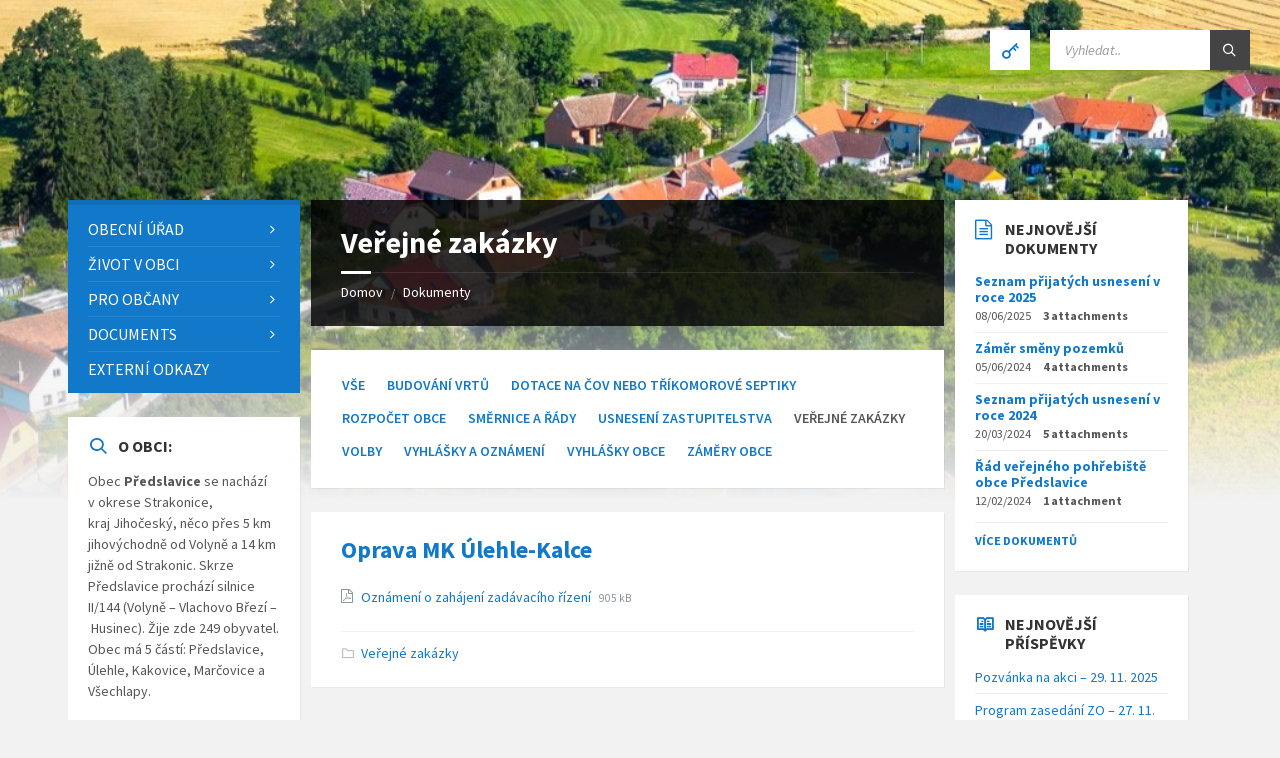

--- FILE ---
content_type: text/html; charset=UTF-8
request_url: http://www.predslavice.cz/document-category/verejne-zakazky/
body_size: 14306
content:
<!DOCTYPE html>
<html lang="cs">
<head>
    <meta http-equiv="Content-Type" content="text/html; charset=UTF-8">
    <meta name="viewport" content="width=device-width, initial-scale=1.0">
    <link rel="pingback" href="http://www.predslavice.cz/xmlrpc.php">
    <title>Veřejné zakázky &#8211; Obec Předslavice</title>
<meta name='robots' content='max-image-preview:large' />
<link rel='dns-prefetch' href='//fonts.googleapis.com' />
<link rel="alternate" type="application/rss+xml" title="Obec Předslavice &raquo; RSS zdroj" href="http://www.predslavice.cz/feed/" />
<link rel="alternate" type="application/rss+xml" title="Obec Předslavice &raquo; RSS komentářů" href="http://www.predslavice.cz/comments/feed/" />
<link rel="alternate" type="application/rss+xml" title="Obec Předslavice &raquo; Veřejné zakázky Document Category RSS" href="http://www.predslavice.cz/document-category/verejne-zakazky/feed/" />
<script type="text/javascript">
/* <![CDATA[ */
window._wpemojiSettings = {"baseUrl":"https:\/\/s.w.org\/images\/core\/emoji\/14.0.0\/72x72\/","ext":".png","svgUrl":"https:\/\/s.w.org\/images\/core\/emoji\/14.0.0\/svg\/","svgExt":".svg","source":{"concatemoji":"http:\/\/www.predslavice.cz\/wp-includes\/js\/wp-emoji-release.min.js?ver=6.4.7"}};
/*! This file is auto-generated */
!function(i,n){var o,s,e;function c(e){try{var t={supportTests:e,timestamp:(new Date).valueOf()};sessionStorage.setItem(o,JSON.stringify(t))}catch(e){}}function p(e,t,n){e.clearRect(0,0,e.canvas.width,e.canvas.height),e.fillText(t,0,0);var t=new Uint32Array(e.getImageData(0,0,e.canvas.width,e.canvas.height).data),r=(e.clearRect(0,0,e.canvas.width,e.canvas.height),e.fillText(n,0,0),new Uint32Array(e.getImageData(0,0,e.canvas.width,e.canvas.height).data));return t.every(function(e,t){return e===r[t]})}function u(e,t,n){switch(t){case"flag":return n(e,"\ud83c\udff3\ufe0f\u200d\u26a7\ufe0f","\ud83c\udff3\ufe0f\u200b\u26a7\ufe0f")?!1:!n(e,"\ud83c\uddfa\ud83c\uddf3","\ud83c\uddfa\u200b\ud83c\uddf3")&&!n(e,"\ud83c\udff4\udb40\udc67\udb40\udc62\udb40\udc65\udb40\udc6e\udb40\udc67\udb40\udc7f","\ud83c\udff4\u200b\udb40\udc67\u200b\udb40\udc62\u200b\udb40\udc65\u200b\udb40\udc6e\u200b\udb40\udc67\u200b\udb40\udc7f");case"emoji":return!n(e,"\ud83e\udef1\ud83c\udffb\u200d\ud83e\udef2\ud83c\udfff","\ud83e\udef1\ud83c\udffb\u200b\ud83e\udef2\ud83c\udfff")}return!1}function f(e,t,n){var r="undefined"!=typeof WorkerGlobalScope&&self instanceof WorkerGlobalScope?new OffscreenCanvas(300,150):i.createElement("canvas"),a=r.getContext("2d",{willReadFrequently:!0}),o=(a.textBaseline="top",a.font="600 32px Arial",{});return e.forEach(function(e){o[e]=t(a,e,n)}),o}function t(e){var t=i.createElement("script");t.src=e,t.defer=!0,i.head.appendChild(t)}"undefined"!=typeof Promise&&(o="wpEmojiSettingsSupports",s=["flag","emoji"],n.supports={everything:!0,everythingExceptFlag:!0},e=new Promise(function(e){i.addEventListener("DOMContentLoaded",e,{once:!0})}),new Promise(function(t){var n=function(){try{var e=JSON.parse(sessionStorage.getItem(o));if("object"==typeof e&&"number"==typeof e.timestamp&&(new Date).valueOf()<e.timestamp+604800&&"object"==typeof e.supportTests)return e.supportTests}catch(e){}return null}();if(!n){if("undefined"!=typeof Worker&&"undefined"!=typeof OffscreenCanvas&&"undefined"!=typeof URL&&URL.createObjectURL&&"undefined"!=typeof Blob)try{var e="postMessage("+f.toString()+"("+[JSON.stringify(s),u.toString(),p.toString()].join(",")+"));",r=new Blob([e],{type:"text/javascript"}),a=new Worker(URL.createObjectURL(r),{name:"wpTestEmojiSupports"});return void(a.onmessage=function(e){c(n=e.data),a.terminate(),t(n)})}catch(e){}c(n=f(s,u,p))}t(n)}).then(function(e){for(var t in e)n.supports[t]=e[t],n.supports.everything=n.supports.everything&&n.supports[t],"flag"!==t&&(n.supports.everythingExceptFlag=n.supports.everythingExceptFlag&&n.supports[t]);n.supports.everythingExceptFlag=n.supports.everythingExceptFlag&&!n.supports.flag,n.DOMReady=!1,n.readyCallback=function(){n.DOMReady=!0}}).then(function(){return e}).then(function(){var e;n.supports.everything||(n.readyCallback(),(e=n.source||{}).concatemoji?t(e.concatemoji):e.wpemoji&&e.twemoji&&(t(e.twemoji),t(e.wpemoji)))}))}((window,document),window._wpemojiSettings);
/* ]]> */
</script>
<link rel='stylesheet' id='ts-poll-block-css' href='http://www.predslavice.cz/wp-content/plugins/poll-wp/admin/css/block.css?ver=6.4.7' type='text/css' media='all' />
<link rel='stylesheet' id='sgdg_block-css' href='http://www.predslavice.cz/wp-content/plugins/skaut-google-drive-gallery/frontend/css/block.min.css?ver=1726903034' type='text/css' media='all' />
<style id='wp-emoji-styles-inline-css' type='text/css'>

	img.wp-smiley, img.emoji {
		display: inline !important;
		border: none !important;
		box-shadow: none !important;
		height: 1em !important;
		width: 1em !important;
		margin: 0 0.07em !important;
		vertical-align: -0.1em !important;
		background: none !important;
		padding: 0 !important;
	}
</style>
<link rel='stylesheet' id='Total_Soft_Poll-css' href='http://www.predslavice.cz/wp-content/plugins/TS-Poll/CSS/Total-Soft-Poll-Widget.css?ver=6.4.7' type='text/css' media='all' />
<link rel='stylesheet' id='fontawesome-css-css' href='http://www.predslavice.cz/wp-content/plugins/TS-Poll/CSS/totalsoft.css?ver=6.4.7' type='text/css' media='all' />
<link rel='stylesheet' id='contact-form-7-css' href='http://www.predslavice.cz/wp-content/plugins/contact-form-7/includes/css/styles.css?ver=5.7.7' type='text/css' media='all' />
<link rel='stylesheet' id='ts-poll-public-css' href='http://www.predslavice.cz/wp-content/plugins/poll-wp/public/css/ts_poll-public.css?ver=2.5.3' type='text/css' media='all' />
<link rel='stylesheet' id='ts-poll-fonts-css' href='http://www.predslavice.cz/wp-content/plugins/poll-wp/fonts/ts_poll-fonts.css?ver=2.5.3' type='text/css' media='all' />
<link rel='stylesheet' id='yop-public-css' href='http://www.predslavice.cz/wp-content/plugins/yop-poll/public/assets/css/yop-poll-public-6.5.39.css?ver=6.4.7' type='text/css' media='all' />
<link rel='stylesheet' id='dashicons-css' href='http://www.predslavice.cz/wp-includes/css/dashicons.min.css?ver=6.4.7' type='text/css' media='all' />
<link rel='stylesheet' id='tooltip-css' href='http://www.predslavice.cz/wp-content/plugins/wp-poll/assets/tool-tip.min.css?ver=6.4.7' type='text/css' media='all' />
<link rel='stylesheet' id='rangeslider-css' href='http://www.predslavice.cz/wp-content/plugins/wp-poll/assets/front/css/rangeslider.css?ver=3.3.78' type='text/css' media='all' />
<link rel='stylesheet' id='roundslider-css' href='http://www.predslavice.cz/wp-content/plugins/wp-poll/assets/front/css/roundslider.min.css?ver=3.3.78' type='text/css' media='all' />
<link rel='stylesheet' id='datepicker-css' href='http://www.predslavice.cz/wp-content/plugins/wp-poll/assets/front/css/flatpickr.min.css?ver=3.3.78' type='text/css' media='all' />
<link rel='stylesheet' id='slick-css' href='http://www.predslavice.cz/wp-content/plugins/wp-poll/assets/front/css/slick.css?ver=3.3.78' type='text/css' media='all' />
<link rel='stylesheet' id='slick-theme-css' href='http://www.predslavice.cz/wp-content/plugins/wp-poll/assets/front/css/slick-theme.css?ver=3.3.78' type='text/css' media='all' />
<link rel='stylesheet' id='liquidpoll-front-cb-css' href='http://www.predslavice.cz/wp-content/plugins/wp-poll/assets/front/css/checkbox.css?ver=3.3.78' type='text/css' media='all' />
<link rel='stylesheet' id='liquidpoll-front-css' href='http://www.predslavice.cz/wp-content/plugins/wp-poll/assets/front/css/style.css?ver=3.3.78' type='text/css' media='all' />
<link rel='stylesheet' id='liquidpoll-front-nps-css' href='http://www.predslavice.cz/wp-content/plugins/wp-poll/assets/front/css/style-nps.css?ver=3.3.78' type='text/css' media='all' />
<link rel='stylesheet' id='orbisius_ct_townpress_child_theme_parent_style-css' href='http://www.predslavice.cz/wp-content/themes/townpress/style.css?ver=3.8.8' type='text/css' media='all' />
<link rel='stylesheet' id='orbisius_ct_townpress_child_theme_parent_style_child_style-css' href='http://www.predslavice.cz/wp-content/themes/townpress-child-theme/style.css?ver=2.2.2' type='text/css' media='all' />
<link rel='stylesheet' id='lsvr-townpress-main-style-css' href='http://www.predslavice.cz/wp-content/themes/townpress-child-theme/style.css?ver=3.8.8' type='text/css' media='all' />
<link rel='stylesheet' id='lsvr-townpress-general-style-css' href='http://www.predslavice.cz/wp-content/themes/townpress/assets/css/general.css?ver=3.8.8' type='text/css' media='all' />
<style id='lsvr-townpress-general-style-inline-css' type='text/css'>
body, input, textarea, select, button, #cancel-comment-reply-link, .lsvr_listing-map__infobox { font-family: 'Source Sans Pro', Arial, sans-serif; }
html, body { font-size: 16px; }
.header-logo { max-width: 199px; } .header-logo--front { max-width: 170px; } @media ( max-width: 991px ) { .header-logo { max-width: 140px; } }
</style>
<link rel='stylesheet' id='lsvr-townpress-google-fonts-css' href='//fonts.googleapis.com/css?family=Source+Sans+Pro%3A400%2C400italic%2C600%2C600italic%2C700%2C700italic&#038;ver=6.4.7' type='text/css' media='all' />
<link rel='stylesheet' id='lsvr-townpress-color-scheme-css' href='http://www.predslavice.cz/wp-content/themes/townpress/assets/css/skins/blue.css?ver=3.8.8' type='text/css' media='all' />
<style id='akismet-widget-style-inline-css' type='text/css'>

			.a-stats {
				--akismet-color-mid-green: #357b49;
				--akismet-color-white: #fff;
				--akismet-color-light-grey: #f6f7f7;

				max-width: 350px;
				width: auto;
			}

			.a-stats * {
				all: unset;
				box-sizing: border-box;
			}

			.a-stats strong {
				font-weight: 600;
			}

			.a-stats a.a-stats__link,
			.a-stats a.a-stats__link:visited,
			.a-stats a.a-stats__link:active {
				background: var(--akismet-color-mid-green);
				border: none;
				box-shadow: none;
				border-radius: 8px;
				color: var(--akismet-color-white);
				cursor: pointer;
				display: block;
				font-family: -apple-system, BlinkMacSystemFont, 'Segoe UI', 'Roboto', 'Oxygen-Sans', 'Ubuntu', 'Cantarell', 'Helvetica Neue', sans-serif;
				font-weight: 500;
				padding: 12px;
				text-align: center;
				text-decoration: none;
				transition: all 0.2s ease;
			}

			/* Extra specificity to deal with TwentyTwentyOne focus style */
			.widget .a-stats a.a-stats__link:focus {
				background: var(--akismet-color-mid-green);
				color: var(--akismet-color-white);
				text-decoration: none;
			}

			.a-stats a.a-stats__link:hover {
				filter: brightness(110%);
				box-shadow: 0 4px 12px rgba(0, 0, 0, 0.06), 0 0 2px rgba(0, 0, 0, 0.16);
			}

			.a-stats .count {
				color: var(--akismet-color-white);
				display: block;
				font-size: 1.5em;
				line-height: 1.4;
				padding: 0 13px;
				white-space: nowrap;
			}
		
</style>
<link rel='stylesheet' id='tablepress-default-css' href='http://www.predslavice.cz/wp-content/plugins/tablepress/css/build/default.css?ver=2.1.8' type='text/css' media='all' />
<script type="text/javascript" src="http://www.predslavice.cz/wp-includes/js/jquery/jquery.min.js?ver=3.7.1" id="jquery-core-js"></script>
<script type="text/javascript" src="http://www.predslavice.cz/wp-includes/js/jquery/jquery-migrate.min.js?ver=3.4.1" id="jquery-migrate-js"></script>
<script type="text/javascript" src="http://www.predslavice.cz/wp-content/plugins/wp-poll/assets/front/js/rangeslider.min.js?ver=6.4.7" id="rangeslider-el-js"></script>
<script type="text/javascript" src="http://www.predslavice.cz/wp-includes/js/jquery/ui/core.min.js?ver=1.13.2" id="jquery-ui-core-js"></script>
<script type="text/javascript" id="Total_Soft_Poll-js-extra">
/* <![CDATA[ */
var object = {"ajaxurl":"http:\/\/www.predslavice.cz\/wp-admin\/admin-ajax.php"};
/* ]]> */
</script>
<script type="text/javascript" src="http://www.predslavice.cz/wp-content/plugins/TS-Poll/JS/Total-Soft-Poll-Widget.js?ver=6.4.7" id="Total_Soft_Poll-js"></script>
<script type="text/javascript" id="lsvr-events-scripts-js-extra">
/* <![CDATA[ */
var lsvr_events_ajax_var = {"url":"http:\/\/www.predslavice.cz\/wp-admin\/admin-ajax.php","nonce":"4066e869f0"};
/* ]]> */
</script>
<script type="text/javascript" src="http://www.predslavice.cz/wp-content/plugins/lsvr-events/assets/js/lsvr-events.min.js?ver=1.9.6" id="lsvr-events-scripts-js"></script>
<script type="text/javascript" id="lsvr-townpress-toolkit-weather-widget-js-extra">
/* <![CDATA[ */
var lsvr_townpress_toolkit_ajax_weather_widget_var = {"url":"http:\/\/www.predslavice.cz\/wp-admin\/admin-ajax.php","nonce":"db831aea88"};
/* ]]> */
</script>
<script type="text/javascript" src="http://www.predslavice.cz/wp-content/plugins/lsvr-townpress-toolkit/assets/js/lsvr-townpress-toolkit-weather-widget.min.js?ver=1.6.0" id="lsvr-townpress-toolkit-weather-widget-js"></script>
<script type="text/javascript" src="http://www.predslavice.cz/wp-content/plugins/poll-wp/public/js/vue.js?ver=2.5.3" id="ts-poll-vue-js"></script>
<script type="text/javascript" id="ts-poll-public-js-extra">
/* <![CDATA[ */
var tsPollData = {"root_url":"http:\/\/www.predslavice.cz\/wp-json\/","nonce":"1b9f47c0cb"};
/* ]]> */
</script>
<script type="text/javascript" src="http://www.predslavice.cz/wp-content/plugins/poll-wp/public/js/ts_poll-public.js?ver=2.5.3" id="ts-poll-public-js"></script>
<script type="text/javascript" id="yop-public-js-extra">
/* <![CDATA[ */
var objectL10n = {"yopPollParams":{"urlParams":{"ajax":"http:\/\/www.predslavice.cz\/wp-admin\/admin-ajax.php","wpLogin":"http:\/\/www.predslavice.cz\/wp-login.php?redirect_to=http%3A%2F%2Fwww.predslavice.cz%2Fwp-admin%2Fadmin-ajax.php%3Faction%3Dyop_poll_record_wordpress_vote"},"apiParams":{"reCaptcha":{"siteKey":""},"reCaptchaV2Invisible":{"siteKey":""},"reCaptchaV3":{"siteKey":""},"hCaptcha":{"siteKey":""},"cloudflareTurnstile":{"siteKey":""}},"captchaParams":{"imgPath":"http:\/\/www.predslavice.cz\/wp-content\/plugins\/yop-poll\/public\/assets\/img\/","url":"http:\/\/www.predslavice.cz\/wp-content\/plugins\/yop-poll\/app.php","accessibilityAlt":"Sound icon","accessibilityTitle":"Accessibility option: listen to a question and answer it!","accessibilityDescription":"Type below the <strong>answer<\/strong> to what you hear. Numbers or words:","explanation":"Click or touch the <strong>ANSWER<\/strong>","refreshAlt":"Refresh\/reload icon","refreshTitle":"Refresh\/reload: get new images and accessibility option!"},"voteParams":{"invalidPoll":"Invalid Poll","noAnswersSelected":"No answer selected","minAnswersRequired":"At least {min_answers_allowed} answer(s) required","maxAnswersRequired":"A max of {max_answers_allowed} answer(s) accepted","noAnswerForOther":"No other answer entered","noValueForCustomField":"{custom_field_name} is required","tooManyCharsForCustomField":"Text for {custom_field_name} is too long","consentNotChecked":"You must agree to our terms and conditions","noCaptchaSelected":"Captcha is required","thankYou":"Thank you for your vote"},"resultsParams":{"singleVote":"hlas","multipleVotes":"hlas\u016f","singleAnswer":"answer","multipleAnswers":"answers"}}};
/* ]]> */
</script>
<script type="text/javascript" src="http://www.predslavice.cz/wp-content/plugins/yop-poll/public/assets/js/yop-poll-public-6.5.39.min.js?ver=6.4.7" id="yop-public-js"></script>
<script type="text/javascript" src="http://www.predslavice.cz/wp-content/plugins/wp-poll/assets/front/js/svgcheckbx.js?ver=3.3.78" id="liquidpoll-front-cb-js"></script>
<script type="text/javascript" src="http://www.predslavice.cz/wp-content/plugins/wp-poll/assets/front/js/rangeslider.min.js?ver=3.3.78" id="rangeslider-js"></script>
<script type="text/javascript" src="http://www.predslavice.cz/wp-content/plugins/wp-poll/assets/front/js/roundslider.min.js?ver=3.3.78" id="roundslider-js"></script>
<script type="text/javascript" src="http://www.predslavice.cz/wp-content/plugins/wp-poll/assets/front/js/flatpickr.min.js?ver=3.3.78" id="datepicker-js"></script>
<script type="text/javascript" src="http://www.predslavice.cz/wp-content/plugins/wp-poll/assets/front/js/slick.min.js?ver=3.3.78" id="slick-slider-js"></script>
<script type="text/javascript" src="http://www.predslavice.cz/wp-content/plugins/wp-poll/assets/apexcharts.js?ver=3.3.78" id="apexcharts_front-js"></script>
<script type="text/javascript" id="liquidpoll-front-js-extra">
/* <![CDATA[ */
var liquidpoll_object = {"ajaxurl":"http:\/\/www.predslavice.cz\/wp-admin\/admin-ajax.php","copyText":"Copied !","voteText":"votes","tempProDownload":"https:\/\/liquidpoll.com\/my-account\/downloads\/","tempProDownloadTxt":"Download Version 2.0.54"};
/* ]]> */
</script>
<script type="text/javascript" src="http://www.predslavice.cz/wp-content/plugins/wp-poll/assets/front/js/scripts.js?ver=3.3.78" id="liquidpoll-front-js"></script>
<link rel="https://api.w.org/" href="http://www.predslavice.cz/wp-json/" /><link rel="alternate" type="application/json" href="http://www.predslavice.cz/wp-json/wp/v2/lsvr_document_cat/17" /><link rel="EditURI" type="application/rsd+xml" title="RSD" href="http://www.predslavice.cz/xmlrpc.php?rsd" />
<meta name="generator" content="WordPress 6.4.7" />
<meta name="generator" content="Elementor 3.16.5; features: e_dom_optimization, e_optimized_assets_loading, e_optimized_css_loading, additional_custom_breakpoints; settings: css_print_method-external, google_font-enabled, font_display-swap">
<meta name="generator" content="Powered by WPBakery Page Builder - drag and drop page builder for WordPress."/>
<!--[if lte IE 9]><link rel="stylesheet" type="text/css" href="http://www.predslavice.cz/wp-content/plugins/js_composer/assets/css/vc_lte_ie9.min.css" media="screen"><![endif]-->		<style type="text/css" id="wp-custom-css">
			.header__content-inner { min-height: 200px; }
.lsvr-container { max-width: 1600px; }
#main.main__inner{ max-width: 1600px; }

.lsvr-grid__col--span-6{width: 53%}
.lsvr-grid__col--push-3{left:22.5%}

.lsvr-grid__col--span-3 {
    width: 21.00%;
}
.header-menu nav ul ul { background-color: #FFFF; }

/*body.page-id-975 {
background-color: #333;
}*/
/*nezbytna uprava pro zmenu widgetu*/

.widget.lsvr-townpress-menu-widget.lsvr-townpress-menu-widget--show-on-mobile {
	background-color: #2196f3}

/*změna jednotlivých widgetů*/


/****************************/
#lsvr_townpress_menu-5 .lsvr-townpress-menu-widget__nav{background-color: #920;}

a[href*="sdh"].lsvr-townpress-posts__more-link{
	color: #920}	
#text-5 .widget__title-icon{
	color: #920}
#text-6 .widget__title-icon{
	color: #920}
#text-7 .widget__title-icon{
	color: #920}
#lsvr_events_event_list-7 .widget__title-icon{
	color: #920}
#lsvr_townpress_weather-6 .widget__title-icon{
	color: #920}
.c-search-form__button{
	background-color: #444}

a[href*="sdh"].lsvr-townpress-sitemap__item-link.lsvr-townpress-sitemap__item-link--level-1{
	color: red}

/*********************************/

#lsvr_townpress_menu-7 .lsvr-townpress-menu-widget__nav{background-color: #ffd31d;}

a[href*="knihovna"].lsvr-townpress-posts__more-link{
	color: #ffd31d}	
#text-8 h3 i.widget__title-icon{
	color: #ffd31d}
#text-9 h3 i.widget__title-icon{
	color: #ffd31d}
#text-11 .widget__title-icon{
	color: #ffd31d}
#lsvr_events_event_list-7 h3 i.widget__title-icon{
	color: #ffd31d}
#lsvr_townpress_weather-5 h3 i.widget__title-icon{
	color: #ffd31d}
.c-search-form__button{
	background-color: #444}

#calendar-5 .widget__title-icon{
	color: #ffd31d}

a[href*="knihovna"].lsvr-townpress-sitemap__item-link.lsvr-townpress-sitemap__item-link--level-1{
	color: yellow}

footer div.footer-bottom{color: black}


/*#header div.header__content{background-color: #920}

#core div.core__inner{background-color: #920}

#footer div.footer-bottom{background-color: red}		</style>
		<noscript><style type="text/css"> .wpb_animate_when_almost_visible { opacity: 1; }</style></noscript></head>

<body class="archive tax-lsvr_document_cat term-verejne-zakazky term-17 lsvr-accessibility wpb-js-composer js-comp-ver-5.5.2 vc_responsive elementor-default elementor-kit-5269">

	<!-- WRAPPER : begin -->
	<div id="wrapper">

		
		<!-- HEADER : begin -->
		<header id="header" >
			<div class="header__inner">

				
				
				
				<!-- HEADER CONTENT : begin -->
				<div class="header__content">
					<div class="lsvr-container">
						<div class="header__content-inner">

							
							
							

	<!-- HEADER TOOLBAR TOGGLE : begin -->
<div class="header-toolbar-toggle">

	<button class="header-toolbar-toggle__menu-button" type="button"
		aria-controls="header-mobile-menu"
        aria-haspopup="true"
        aria-expanded="false">
		<span class="header-toolbar-toggle__menu-button-ico header-toolbar-toggle__menu-button-ico--open icon-menu" aria-hidden="true"></span>
		<span class="header-toolbar-toggle__menu-button-ico header-toolbar-toggle__menu-button-ico--close icon-cross" aria-hidden="true"></span>
		<span class="header-toolbar-toggle__menu-button-label">Menu</span>
	</button>

	
</div>
<!-- HEADER TOOLBAR TOGGLE : end -->
	<!-- HEADER TOOLBAR : begin -->
	<div class="header-toolbar">

		
		
		
		
		
		
	<!-- HEADER LOGIN : begin -->
	<div class="header-login header-toolbar__item">

		
			<a class="header-login__link header-login__link--login"

									href="http://www.predslavice.cz/wp-login.php?"
				
				title="Přihlásit / Registrovat">
				<span class="header-login__ico icon-key" aria-hidden="true"></span>
			</a>

		
	</div>
	<!-- HEADER LOGIN : end -->


		
		
		
		
	<!-- HEADER SEARCH : begin -->
	<div class="header-search header-toolbar__item">

		<!-- SEARCH FORM : begin -->
<form class="c-search-form" action="http://www.predslavice.cz/" method="get" role="search">
	<div class="c-search-form__inner">
		<div class="c-search-form__input-holder">

			<label class="c-search-form__input-label screen-reader-text" for="c-search-form__input-3">Search:</label>
			<input id="c-search-form__input-3" class="c-search-form__input" type="text" name="s"
				value=""
				placeholder="Vyhledat.."
				aria-label="Search field">

			<button class="c-search-form__button" type="submit" title="Submit search">
				<span class="c-search-form__button-ico icon-magnifier" aria-hidden="true"></span></button>

		</div>
	</div>
</form>
<!-- SEARCH FORM : end -->
	</div>
	<!-- HEADER SEARCH : end -->


		
	</div>
	<!-- HEADER TOOLBAR : end -->



							
						</div>
					</div>
				</div>
				<!-- HEADER CONTENT : end -->

				
			</div>
		</header>
		<!-- HEADER : end -->

		
		
			<div class="header-background header-background--random"
				data-slideshow-speed="10">

				
					<div class="header-background__image header-background__image--default"
						style="background-image: url( 'http://www.predslavice.cz/wp-content/uploads/2022/09/pred.jpg' );"></div>

				
			</div>

		
		<!-- CORE : begin -->
		<div id="core">
			<div class="core__inner">
<!-- COLUMNS : begin -->
<div id="columns">
	<div class="columns__inner">
		<div class="lsvr-container">

			
				<div class="lsvr-grid">
					<div class="columns__main lsvr-grid__col lsvr-grid__col--span-6 lsvr-grid__col--push-3">

			
			<!-- MAIN : begin -->
			<main id="main">
				<div class="main__inner">
<!-- DOCUMENT POST ARCHIVE : begin -->
<div class="lsvr_document-post-page post-archive lsvr_document-post-archive lsvr_document-post-archive--default">

	
	
	<!-- MAIN HEADER : begin -->
	<header class="main__header">

		
		<h1 class="main__title">

			Veřejné zakázky
		</h1>

		
		
	
	<!-- BREADCRUMBS : begin -->
	<div class="breadcrumbs">
		<div class="breadcrumbs__inner">

			
			<nav class="breadcrumbs__nav" aria-label="Breadcrumbs">
				<ul class="breadcrumbs__list">

					
						<li class="breadcrumbs__item">
							<a href="http://www.predslavice.cz/" class="breadcrumbs__link">Domov</a>
							<span class="breadcrumbs__item-decor" aria-hidden="true">/</span>
						</li>

					
						<li class="breadcrumbs__item">
							<a href="http://www.predslavice.cz/documents/" class="breadcrumbs__link">Dokumenty</a>
							<span class="breadcrumbs__item-decor" aria-hidden="true">/</span>
						</li>

					
				</ul>
			</nav>

			
			<!-- BREADCRUMBS META DATA : begin -->
			<script type="application/ld+json">
			{
				"@context": "http://schema.org",
				"@type": "BreadcrumbList",
				"itemListElement" : [
										{
						"@type": "ListItem",
						"position": 1,
						"item": {
							"@id": "http://www.predslavice.cz/",
							"name": "Domov"
						}
					},										{
						"@type": "ListItem",
						"position": 2,
						"item": {
							"@id": "http://www.predslavice.cz/documents/",
							"name": "Dokumenty"
						}
					}									]
			}
			</script>
			<!-- BREADCRUMBS META DATA : end -->

		
		</div>
	</div>
	<!-- BREADCRUMBS : end -->

	

		
	</header>
	<!-- MAIN HEADER : end -->

	

	
	<!-- POST ARCHIVE CATEGORIES : begin -->
	<nav class="post-archive-categories" title="Categories">
		<div class="c-content-box">
			<ul class="post-archive-categories__list">

				
					<li class="post-archive-categories__item post-archive-categories__item--all">
						<a href="http://www.predslavice.cz/documents/"
							class="post-archive-categories__item-link">Vše</a>
					</li>

				
				
					
						
							<li class="post-archive-categories__item post-archive-categories__item--category">
								<a href="http://www.predslavice.cz/document-category/budovani-vrtu/"
									class="post-archive-categories__item-link">Budování vrtů</a>
							</li>

						
					
				
					
						
							<li class="post-archive-categories__item post-archive-categories__item--category">
								<a href="http://www.predslavice.cz/document-category/dotace-na-cov-nebo-trikomorove-septiky/"
									class="post-archive-categories__item-link">Dotace na ČOV nebo tříkomorové septiky</a>
							</li>

						
					
				
					
						
							<li class="post-archive-categories__item post-archive-categories__item--category">
								<a href="http://www.predslavice.cz/document-category/rozpocet-obce/"
									class="post-archive-categories__item-link">Rozpočet obce</a>
							</li>

						
					
				
					
						
							<li class="post-archive-categories__item post-archive-categories__item--category">
								<a href="http://www.predslavice.cz/document-category/smernice/"
									class="post-archive-categories__item-link">Směrnice a řády</a>
							</li>

						
					
				
					
						
							<li class="post-archive-categories__item post-archive-categories__item--category">
								<a href="http://www.predslavice.cz/document-category/usneseni-zastupitelstva/"
									class="post-archive-categories__item-link">Usnesení zastupitelstva</a>
							</li>

						
					
				
					
						
							<li class="post-archive-categories__item post-archive-categories__item--category post-archive-categories__item--active">
								Veřejné zakázky							</li>

						
					
				
					
						
							<li class="post-archive-categories__item post-archive-categories__item--category">
								<a href="http://www.predslavice.cz/document-category/volby/"
									class="post-archive-categories__item-link">Volby</a>
							</li>

						
					
				
					
						
							<li class="post-archive-categories__item post-archive-categories__item--category">
								<a href="http://www.predslavice.cz/document-category/vyhlasky/"
									class="post-archive-categories__item-link">Vyhlášky a Oznámení</a>
							</li>

						
					
				
					
						
							<li class="post-archive-categories__item post-archive-categories__item--category">
								<a href="http://www.predslavice.cz/document-category/vyhlasky-obce/"
									class="post-archive-categories__item-link">Vyhlášky obce</a>
							</li>

						
					
				
					
						
							<li class="post-archive-categories__item post-archive-categories__item--category">
								<a href="http://www.predslavice.cz/document-category/zamery/"
									class="post-archive-categories__item-link">Záměry obce</a>
							</li>

						
					
				
			</ul>
		</div>
	</nav>
	<!-- POST ARCHIVE CATEGORIES : end -->


	
	
		<!-- POST ARCHIVE LIST : begin -->
		<div class="post-archive__list">

			
				<!-- POST : begin -->
				<article class="post post-2359 lsvr_document type-lsvr_document status-publish hentry lsvr_document_cat-verejne-zakazky">
					<div class="c-content-box post__inner">

						<!-- POST HEADER : begin -->
						<header class="post__header">

							<!-- POST TITLE : begin -->
							<h2 class="post__title">
								<a href="http://www.predslavice.cz/documents/oznameni-o-zahajeni-zadavaciho-rizeni/" class="post__title-link" rel="bookmark">Oprava MK Úlehle-Kalce</a>
							</h2>
							<!-- POST TITLE : end -->

						</header>
						<!-- POST HEADER : end -->

						
						
	<!-- POST ATTACHMENTS : begin -->
	<div class="post__attachments">

		
			<h3 class="post__attachments-title screen-reader-text">Přílohy</h3>

		
		<ul class="post__attachment-list">

			
				<li class="post__attachment-item">

					<span class="post__attachment-icon lsvr_document-attachment-icon lsvr_document-attachment-icon--pdf lsvr_document-attachment-icon--pdf"
						aria-hidden="true"></span>

					<a href="http://www.predslavice.cz/wp-content/uploads/2020/02/Oznámení-o-zahájení-zadávacího-řízení.pdf"
						target="_blank"
						class="post__attachment-link">
													Oznámení o zahájení zadávacího řízení											</a>

					
						<span class="screen-reader-text post__attachment-extension-wrapper" role="group">
							<span class="post__attachment-extension screen-reader-text">File extension: pdf</span>
						</span>

					
					
						<span class="post__attachment-filesize-wrapper" role="group">
							<span class="screen-reader-text">File size:</span>
							<span class="post__attachment-filesize">905 kB</span>
						</span>

					
					
				</li>

			
		</ul>

	</div>
	<!-- POST ATTACHMENTS : end -->


						
	<!-- POST FOOTER : begin -->
	<footer class="post__footer">

		<!-- POST META : begin -->
		<ul class="post__meta" aria-label="Post Meta">

			
					<!-- POST CATEGORIES : begin -->
					<li class="post__meta-item post__meta-item--category" title="Category">

						<span class="post__meta-item-icon post__meta-item-icon--category" aria-hidden="true"></span>

						
					<span class="post__terms post__terms--lsvr_document_cat">
						<a href="http://www.predslavice.cz/document-category/verejne-zakazky/" class="post__term-link">Veřejné zakázky</a>					</span>

				
					</li>
					<!-- POST CATEGORIES : end -->

			
			
		</ul>
		<!-- POST META : end -->

	</footer>
	<!-- POST FOOTER : end -->


					</div>
				</article>
				<!-- POST : end -->

			
		</div>
		<!-- POST ARCHIVE LIST : end -->

		
	
</div>
<!-- DOCUMENT POST ARCHIVE : end -->
				</div>
			</main>
			<!-- MAIN : end -->

			
				</div>

				
					<div class="columns__sidebar columns__sidebar--left lsvr-grid__col lsvr-grid__col--span-3 lsvr-grid__col--pull-6">

						
	<!-- LEFT SIDEBAR : begin -->
	<aside id="sidebar-left">
		<div class="sidebar-left__inner">

			<div id="lsvr_townpress_menu-3" class="widget lsvr-townpress-menu-widget"><div class="widget__inner">
<div class="widget__content">

	
		<nav class="lsvr-townpress-menu-widget__nav lsvr-townpress-menu-widget__nav--expanded-active"
			data-label-expand-submenu="Expand submenu"
			data-label-collapse-submenu="Collapse submenu"

			
				aria-label="Uvodni_Menu"

			>

		    <ul id="menu-uvodni_menu" class="lsvr-townpress-menu-widget__list" role="menu">
            
            <li id="lsvr-townpress-menu-widget__item-59-601"
                class="lsvr-townpress-menu-widget__item lsvr-townpress-menu-widget__item--level-0 menu-item menu-item-type-custom menu-item-object-custom menu-item-has-children"
                role="presentation">

                <a href="http://predslavice.cz"
                    id="lsvr-townpress-menu-widget__item-link-59-601"
                    class="lsvr-townpress-menu-widget__item-link lsvr-townpress-menu-widget__item-link--level-0"
                    role="menuitem"

                    
                        aria-owns="lsvr-townpress-menu-widget__submenu-59-601"
                        aria-controls="lsvr-townpress-menu-widget__submenu-59-601"
                        aria-haspopup="true"
                        aria-expanded="false"

                    
                                        >

                    
                    <span class="lsvr-townpress-menu-widget__item-link-label">
                        Obecní úřad                    </span>

                </a>

            
            <button class="lsvr-townpress-menu-widget__toggle lsvr-townpress-menu-widget__toggle--level-0" type="button"
                aria-label="Expand submenu"
                aria-controls="lsvr-townpress-menu-widget__submenu-59-601"
                aria-haspopup="true"
                aria-expanded="false">
                <span class="lsvr-townpress-menu-widget__toggle-icon"
                    aria-hidden="true"></span>
            </button>

            <ul id="lsvr-townpress-menu-widget__submenu-59-601"
                class="lsvr-townpress-menu-widget__submenu lsvr-townpress-menu-widget__submenu--level-0"
                aria-labelledby="lsvr-townpress-menu-widget__item-link-59-601"
                aria-expanded="false"
                role="menu">

            
            
            <li id="lsvr-townpress-menu-widget__item-57-422"
                class="lsvr-townpress-menu-widget__item lsvr-townpress-menu-widget__item--level-1 menu-item menu-item-type-post_type menu-item-object-page"
                role="presentation">

                <a href="http://www.predslavice.cz/zakladni-informace/"
                    id="lsvr-townpress-menu-widget__item-link-57-422"
                    class="lsvr-townpress-menu-widget__item-link lsvr-townpress-menu-widget__item-link--level-1"
                    role="menuitem"

                    
                                        >

                    
                    <span class="lsvr-townpress-menu-widget__item-link-label">
                        Základní informace                    </span>

                </a>

            
            </li>

            
            
            <li id="lsvr-townpress-menu-widget__item-58-177"
                class="lsvr-townpress-menu-widget__item lsvr-townpress-menu-widget__item--level-1 menu-item menu-item-type-post_type menu-item-object-page"
                role="presentation">

                <a href="http://www.predslavice.cz/povinne-zverejnovane-informace/"
                    id="lsvr-townpress-menu-widget__item-link-58-177"
                    class="lsvr-townpress-menu-widget__item-link lsvr-townpress-menu-widget__item-link--level-1"
                    role="menuitem"

                    
                                        >

                    
                    <span class="lsvr-townpress-menu-widget__item-link-label">
                        Povinně zveřejňované informace                    </span>

                </a>

            
            </li>

            
            
            <li id="lsvr-townpress-menu-widget__item-4148-100"
                class="lsvr-townpress-menu-widget__item lsvr-townpress-menu-widget__item--level-1 menu-item menu-item-type-post_type menu-item-object-page"
                role="presentation">

                <a href="http://www.predslavice.cz/uzemni-plan/"
                    id="lsvr-townpress-menu-widget__item-link-4148-100"
                    class="lsvr-townpress-menu-widget__item-link lsvr-townpress-menu-widget__item-link--level-1"
                    role="menuitem"

                    
                                        >

                    
                    <span class="lsvr-townpress-menu-widget__item-link-label">
                        Územní plán a Strategický plán rozvoje obce                    </span>

                </a>

            
            </li>

            
            
            <li id="lsvr-townpress-menu-widget__item-56-30"
                class="lsvr-townpress-menu-widget__item lsvr-townpress-menu-widget__item--level-1 menu-item menu-item-type-post_type menu-item-object-page"
                role="presentation">

                <a href="http://www.predslavice.cz/organizacni-struktura-obce/"
                    id="lsvr-townpress-menu-widget__item-link-56-30"
                    class="lsvr-townpress-menu-widget__item-link lsvr-townpress-menu-widget__item-link--level-1"
                    role="menuitem"

                    
                                        >

                    
                    <span class="lsvr-townpress-menu-widget__item-link-label">
                        Organizační struktura obce                    </span>

                </a>

            
            </li>

            
            
            <li id="lsvr-townpress-menu-widget__item-55-762"
                class="lsvr-townpress-menu-widget__item lsvr-townpress-menu-widget__item--level-1 menu-item menu-item-type-post_type menu-item-object-page"
                role="presentation">

                <a href="http://www.predslavice.cz/elektronicka-podatelna/"
                    id="lsvr-townpress-menu-widget__item-link-55-762"
                    class="lsvr-townpress-menu-widget__item-link lsvr-townpress-menu-widget__item-link--level-1"
                    role="menuitem"

                    
                                        >

                    
                    <span class="lsvr-townpress-menu-widget__item-link-label">
                        Elektronická podatelna                    </span>

                </a>

            
            </li>

            
            </ul>

            
            </li>

            
            
            <li id="lsvr-townpress-menu-widget__item-60-546"
                class="lsvr-townpress-menu-widget__item lsvr-townpress-menu-widget__item--level-0 menu-item menu-item-type-custom menu-item-object-custom menu-item-has-children"
                role="presentation">

                <a href="http://predslavice.cz"
                    id="lsvr-townpress-menu-widget__item-link-60-546"
                    class="lsvr-townpress-menu-widget__item-link lsvr-townpress-menu-widget__item-link--level-0"
                    role="menuitem"

                    
                        aria-owns="lsvr-townpress-menu-widget__submenu-60-546"
                        aria-controls="lsvr-townpress-menu-widget__submenu-60-546"
                        aria-haspopup="true"
                        aria-expanded="false"

                    
                                        >

                    
                    <span class="lsvr-townpress-menu-widget__item-link-label">
                        Život v obci                    </span>

                </a>

            
            <button class="lsvr-townpress-menu-widget__toggle lsvr-townpress-menu-widget__toggle--level-0" type="button"
                aria-label="Expand submenu"
                aria-controls="lsvr-townpress-menu-widget__submenu-60-546"
                aria-haspopup="true"
                aria-expanded="false">
                <span class="lsvr-townpress-menu-widget__toggle-icon"
                    aria-hidden="true"></span>
            </button>

            <ul id="lsvr-townpress-menu-widget__submenu-60-546"
                class="lsvr-townpress-menu-widget__submenu lsvr-townpress-menu-widget__submenu--level-0"
                aria-labelledby="lsvr-townpress-menu-widget__item-link-60-546"
                aria-expanded="false"
                role="menu">

            
            
            <li id="lsvr-townpress-menu-widget__item-105-842"
                class="lsvr-townpress-menu-widget__item lsvr-townpress-menu-widget__item--level-1 menu-item menu-item-type-post_type menu-item-object-page"
                role="presentation">

                <a href="http://www.predslavice.cz/spolky/"
                    id="lsvr-townpress-menu-widget__item-link-105-842"
                    class="lsvr-townpress-menu-widget__item-link lsvr-townpress-menu-widget__item-link--level-1"
                    role="menuitem"

                    
                                        >

                    
                    <span class="lsvr-townpress-menu-widget__item-link-label">
                        Spolky                    </span>

                </a>

            
            </li>

            
            
            <li id="lsvr-townpress-menu-widget__item-74-375"
                class="lsvr-townpress-menu-widget__item lsvr-townpress-menu-widget__item--level-1 menu-item menu-item-type-post_type_archive menu-item-object-lsvr_gallery menu-item-has-children"
                role="presentation">

                <a href="http://www.predslavice.cz/galleries/"
                    id="lsvr-townpress-menu-widget__item-link-74-375"
                    class="lsvr-townpress-menu-widget__item-link lsvr-townpress-menu-widget__item-link--level-1"
                    role="menuitem"

                    
                        aria-owns="lsvr-townpress-menu-widget__submenu-74-375"
                        aria-controls="lsvr-townpress-menu-widget__submenu-74-375"
                        aria-haspopup="true"
                        aria-expanded="false"

                    
                                        >

                    
                    <span class="lsvr-townpress-menu-widget__item-link-label">
                        Galleries                    </span>

                </a>

            
            <button class="lsvr-townpress-menu-widget__toggle lsvr-townpress-menu-widget__toggle--level-1" type="button"
                aria-label="Expand submenu"
                aria-controls="lsvr-townpress-menu-widget__submenu-74-375"
                aria-haspopup="true"
                aria-expanded="false">
                <span class="lsvr-townpress-menu-widget__toggle-icon"
                    aria-hidden="true"></span>
            </button>

            <ul id="lsvr-townpress-menu-widget__submenu-74-375"
                class="lsvr-townpress-menu-widget__submenu lsvr-townpress-menu-widget__submenu--level-1"
                aria-labelledby="lsvr-townpress-menu-widget__item-link-74-375"
                aria-expanded="false"
                role="menu">

            
            
            <li id="lsvr-townpress-menu-widget__item-4381-674"
                class="lsvr-townpress-menu-widget__item lsvr-townpress-menu-widget__item--level-2 menu-item menu-item-type-post_type menu-item-object-page"
                role="presentation">

                <a href="http://www.predslavice.cz/fotogalerie-obce/"
                    id="lsvr-townpress-menu-widget__item-link-4381-674"
                    class="lsvr-townpress-menu-widget__item-link lsvr-townpress-menu-widget__item-link--level-2"
                    role="menuitem"

                    
                                        >

                    
                    <span class="lsvr-townpress-menu-widget__item-link-label">
                        Fotogalerie obce                    </span>

                </a>

            
            </li>

            
            
            <li id="lsvr-townpress-menu-widget__item-2063-566"
                class="lsvr-townpress-menu-widget__item lsvr-townpress-menu-widget__item--level-2 menu-item menu-item-type-custom menu-item-object-custom"
                role="presentation">

                <a href="http://www.predslavice.cz/wp-content/uploads/2019/12/index.htm"
                    id="lsvr-townpress-menu-widget__item-link-2063-566"
                    class="lsvr-townpress-menu-widget__item-link lsvr-townpress-menu-widget__item-link--level-2"
                    role="menuitem"

                    
                                        >

                    
                    <span class="lsvr-townpress-menu-widget__item-link-label">
                        Interaktivní foto obce                    </span>

                </a>

            
            </li>

            
            </ul>

            
            </li>

            
            
            <li id="lsvr-townpress-menu-widget__item-106-529"
                class="lsvr-townpress-menu-widget__item lsvr-townpress-menu-widget__item--level-1 menu-item menu-item-type-post_type menu-item-object-page"
                role="presentation">

                <a href="http://www.predslavice.cz/nejhezci-okna/"
                    id="lsvr-townpress-menu-widget__item-link-106-529"
                    class="lsvr-townpress-menu-widget__item-link lsvr-townpress-menu-widget__item-link--level-1"
                    role="menuitem"

                    
                                        >

                    
                    <span class="lsvr-townpress-menu-widget__item-link-label">
                        Nejhezčí okna                    </span>

                </a>

            
            </li>

            
            
            <li id="lsvr-townpress-menu-widget__item-888-978"
                class="lsvr-townpress-menu-widget__item lsvr-townpress-menu-widget__item--level-1 menu-item menu-item-type-post_type menu-item-object-page"
                role="presentation">

                <a href="http://www.predslavice.cz/nejhezci-vanocni-vyzdoba/"
                    id="lsvr-townpress-menu-widget__item-link-888-978"
                    class="lsvr-townpress-menu-widget__item-link lsvr-townpress-menu-widget__item-link--level-1"
                    role="menuitem"

                    
                                        >

                    
                    <span class="lsvr-townpress-menu-widget__item-link-label">
                        Nejhezčí vánoční výzdoba                    </span>

                </a>

            
            </li>

            
            
            <li id="lsvr-townpress-menu-widget__item-336-126"
                class="lsvr-townpress-menu-widget__item lsvr-townpress-menu-widget__item--level-1 menu-item menu-item-type-custom menu-item-object-custom"
                role="presentation">

                <a href="http://www.predslavice.cz/directory-category/nase-obce/"
                    id="lsvr-townpress-menu-widget__item-link-336-126"
                    class="lsvr-townpress-menu-widget__item-link lsvr-townpress-menu-widget__item-link--level-1"
                    role="menuitem"

                    
                                        >

                    
                    <span class="lsvr-townpress-menu-widget__item-link-label">
                        Naše obce                    </span>

                </a>

            
            </li>

            
            </ul>

            
            </li>

            
            
            <li id="lsvr-townpress-menu-widget__item-109-490"
                class="lsvr-townpress-menu-widget__item lsvr-townpress-menu-widget__item--level-0 menu-item menu-item-type-custom menu-item-object-custom menu-item-has-children"
                role="presentation">

                <a href="http://predslavice.cz"
                    id="lsvr-townpress-menu-widget__item-link-109-490"
                    class="lsvr-townpress-menu-widget__item-link lsvr-townpress-menu-widget__item-link--level-0"
                    role="menuitem"

                    
                        aria-owns="lsvr-townpress-menu-widget__submenu-109-490"
                        aria-controls="lsvr-townpress-menu-widget__submenu-109-490"
                        aria-haspopup="true"
                        aria-expanded="false"

                    
                                        >

                    
                    <span class="lsvr-townpress-menu-widget__item-link-label">
                        Pro občany                    </span>

                </a>

            
            <button class="lsvr-townpress-menu-widget__toggle lsvr-townpress-menu-widget__toggle--level-0" type="button"
                aria-label="Expand submenu"
                aria-controls="lsvr-townpress-menu-widget__submenu-109-490"
                aria-haspopup="true"
                aria-expanded="false">
                <span class="lsvr-townpress-menu-widget__toggle-icon"
                    aria-hidden="true"></span>
            </button>

            <ul id="lsvr-townpress-menu-widget__submenu-109-490"
                class="lsvr-townpress-menu-widget__submenu lsvr-townpress-menu-widget__submenu--level-0"
                aria-labelledby="lsvr-townpress-menu-widget__item-link-109-490"
                aria-expanded="false"
                role="menu">

            
            
            <li id="lsvr-townpress-menu-widget__item-4334-226"
                class="lsvr-townpress-menu-widget__item lsvr-townpress-menu-widget__item--level-1 menu-item menu-item-type-taxonomy menu-item-object-category"
                role="presentation">

                <a href="http://www.predslavice.cz/category/rubriky-aktualit/"
                    id="lsvr-townpress-menu-widget__item-link-4334-226"
                    class="lsvr-townpress-menu-widget__item-link lsvr-townpress-menu-widget__item-link--level-1"
                    role="menuitem"

                    
                                        >

                    
                    <span class="lsvr-townpress-menu-widget__item-link-label">
                        Rubriky Aktualit / Zpráv                    </span>

                </a>

            
            </li>

            
            
            <li id="lsvr-townpress-menu-widget__item-3839-443"
                class="lsvr-townpress-menu-widget__item lsvr-townpress-menu-widget__item--level-1 menu-item menu-item-type-custom menu-item-object-custom"
                role="presentation">

                <a href="http://www.predslavice.cz/document-category/dotace-na-cov-nebo-trikomorove-septiky/"
                    id="lsvr-townpress-menu-widget__item-link-3839-443"
                    class="lsvr-townpress-menu-widget__item-link lsvr-townpress-menu-widget__item-link--level-1"
                    role="menuitem"

                    
                                        >

                    
                    <span class="lsvr-townpress-menu-widget__item-link-label">
                        Dotace na ČOV nebo tříkomorové septiky,                    </span>

                </a>

            
            </li>

            
            
            <li id="lsvr-townpress-menu-widget__item-114-812"
                class="lsvr-townpress-menu-widget__item lsvr-townpress-menu-widget__item--level-1 menu-item menu-item-type-post_type menu-item-object-page"
                role="presentation">

                <a href="http://www.predslavice.cz/rozbory-vody/"
                    id="lsvr-townpress-menu-widget__item-link-114-812"
                    class="lsvr-townpress-menu-widget__item-link lsvr-townpress-menu-widget__item-link--level-1"
                    role="menuitem"

                    
                                        >

                    
                    <span class="lsvr-townpress-menu-widget__item-link-label">
                        Rozbory vody                    </span>

                </a>

            
            </li>

            
            
            <li id="lsvr-townpress-menu-widget__item-2355-895"
                class="lsvr-townpress-menu-widget__item lsvr-townpress-menu-widget__item--level-1 menu-item menu-item-type-post_type menu-item-object-page"
                role="presentation">

                <a href="http://www.predslavice.cz/dulezite-dokumenty/"
                    id="lsvr-townpress-menu-widget__item-link-2355-895"
                    class="lsvr-townpress-menu-widget__item-link lsvr-townpress-menu-widget__item-link--level-1"
                    role="menuitem"

                    
                                        >

                    
                    <span class="lsvr-townpress-menu-widget__item-link-label">
                        Důležité dokumenty                    </span>

                </a>

            
            </li>

            
            
            <li id="lsvr-townpress-menu-widget__item-115-855"
                class="lsvr-townpress-menu-widget__item lsvr-townpress-menu-widget__item--level-1 menu-item menu-item-type-post_type menu-item-object-page"
                role="presentation">

                <a href="http://www.predslavice.cz/nabidky-prace/"
                    id="lsvr-townpress-menu-widget__item-link-115-855"
                    class="lsvr-townpress-menu-widget__item-link lsvr-townpress-menu-widget__item-link--level-1"
                    role="menuitem"

                    
                                        >

                    
                    <span class="lsvr-townpress-menu-widget__item-link-label">
                        Nabídky práce                    </span>

                </a>

            
            </li>

            
            
            <li id="lsvr-townpress-menu-widget__item-118-754"
                class="lsvr-townpress-menu-widget__item lsvr-townpress-menu-widget__item--level-1 menu-item menu-item-type-post_type menu-item-object-page menu-item-privacy-policy"
                role="presentation">

                <a href="http://www.predslavice.cz/zasady-ochrany-osobnich-udaju/"
                    id="lsvr-townpress-menu-widget__item-link-118-754"
                    class="lsvr-townpress-menu-widget__item-link lsvr-townpress-menu-widget__item-link--level-1"
                    role="menuitem"

                    
                                        >

                    
                    <span class="lsvr-townpress-menu-widget__item-link-label">
                        Zásady ochrany osobních údajů                    </span>

                </a>

            
            </li>

            
            </ul>

            
            </li>

            
            
            <li id="lsvr-townpress-menu-widget__item-34-372"
                class="lsvr-townpress-menu-widget__item lsvr-townpress-menu-widget__item--level-0 menu-item menu-item-type-post_type_archive menu-item-object-lsvr_document menu-item-has-children"
                role="presentation">

                <a href="http://www.predslavice.cz/documents/"
                    id="lsvr-townpress-menu-widget__item-link-34-372"
                    class="lsvr-townpress-menu-widget__item-link lsvr-townpress-menu-widget__item-link--level-0"
                    role="menuitem"

                    
                        aria-owns="lsvr-townpress-menu-widget__submenu-34-372"
                        aria-controls="lsvr-townpress-menu-widget__submenu-34-372"
                        aria-haspopup="true"
                        aria-expanded="false"

                    
                                        >

                    
                    <span class="lsvr-townpress-menu-widget__item-link-label">
                        Documents                    </span>

                </a>

            
            <button class="lsvr-townpress-menu-widget__toggle lsvr-townpress-menu-widget__toggle--level-0" type="button"
                aria-label="Expand submenu"
                aria-controls="lsvr-townpress-menu-widget__submenu-34-372"
                aria-haspopup="true"
                aria-expanded="false">
                <span class="lsvr-townpress-menu-widget__toggle-icon"
                    aria-hidden="true"></span>
            </button>

            <ul id="lsvr-townpress-menu-widget__submenu-34-372"
                class="lsvr-townpress-menu-widget__submenu lsvr-townpress-menu-widget__submenu--level-0"
                aria-labelledby="lsvr-townpress-menu-widget__item-link-34-372"
                aria-expanded="false"
                role="menu">

            
            
            <li id="lsvr-townpress-menu-widget__item-213-428"
                class="lsvr-townpress-menu-widget__item lsvr-townpress-menu-widget__item--level-1 menu-item menu-item-type-post_type menu-item-object-page"
                role="presentation">

                <a href="http://www.predslavice.cz/uredni-deska/"
                    id="lsvr-townpress-menu-widget__item-link-213-428"
                    class="lsvr-townpress-menu-widget__item-link lsvr-townpress-menu-widget__item-link--level-1"
                    role="menuitem"

                    
                                        >

                    
                    <span class="lsvr-townpress-menu-widget__item-link-label">
                        Úřední deska                    </span>

                </a>

            
            </li>

            
            
            <li id="lsvr-townpress-menu-widget__item-35-579"
                class="lsvr-townpress-menu-widget__item lsvr-townpress-menu-widget__item--level-1 menu-item menu-item-type-taxonomy menu-item-object-lsvr_document_cat menu-item-has-children"
                role="presentation">

                <a href="http://www.predslavice.cz/document-category/vyhlasky/"
                    id="lsvr-townpress-menu-widget__item-link-35-579"
                    class="lsvr-townpress-menu-widget__item-link lsvr-townpress-menu-widget__item-link--level-1"
                    role="menuitem"

                    
                        aria-owns="lsvr-townpress-menu-widget__submenu-35-579"
                        aria-controls="lsvr-townpress-menu-widget__submenu-35-579"
                        aria-haspopup="true"
                        aria-expanded="false"

                    
                                        >

                    
                    <span class="lsvr-townpress-menu-widget__item-link-label">
                        Vyhlášky a Oznámení                    </span>

                </a>

            
            <button class="lsvr-townpress-menu-widget__toggle lsvr-townpress-menu-widget__toggle--level-1" type="button"
                aria-label="Expand submenu"
                aria-controls="lsvr-townpress-menu-widget__submenu-35-579"
                aria-haspopup="true"
                aria-expanded="false">
                <span class="lsvr-townpress-menu-widget__toggle-icon"
                    aria-hidden="true"></span>
            </button>

            <ul id="lsvr-townpress-menu-widget__submenu-35-579"
                class="lsvr-townpress-menu-widget__submenu lsvr-townpress-menu-widget__submenu--level-1"
                aria-labelledby="lsvr-townpress-menu-widget__item-link-35-579"
                aria-expanded="false"
                role="menu">

            
            
            <li id="lsvr-townpress-menu-widget__item-1788-413"
                class="lsvr-townpress-menu-widget__item lsvr-townpress-menu-widget__item--level-2 menu-item menu-item-type-post_type menu-item-object-page"
                role="presentation">

                <a href="http://www.predslavice.cz/rozpoctove-opatreni/"
                    id="lsvr-townpress-menu-widget__item-link-1788-413"
                    class="lsvr-townpress-menu-widget__item-link lsvr-townpress-menu-widget__item-link--level-2"
                    role="menuitem"

                    
                                        >

                    
                    <span class="lsvr-townpress-menu-widget__item-link-label">
                        Rozpočtové opatření                    </span>

                </a>

            
            </li>

            
            </ul>

            
            </li>

            
            
            <li id="lsvr-townpress-menu-widget__item-37-696"
                class="lsvr-townpress-menu-widget__item lsvr-townpress-menu-widget__item--level-1 menu-item menu-item-type-taxonomy menu-item-object-lsvr_document_cat"
                role="presentation">

                <a href="http://www.predslavice.cz/document-category/usneseni-zastupitelstva/"
                    id="lsvr-townpress-menu-widget__item-link-37-696"
                    class="lsvr-townpress-menu-widget__item-link lsvr-townpress-menu-widget__item-link--level-1"
                    role="menuitem"

                    
                                        >

                    
                    <span class="lsvr-townpress-menu-widget__item-link-label">
                        Usnesení zastupitelstva                    </span>

                </a>

            
            </li>

            
            
            <li id="lsvr-townpress-menu-widget__item-415-858"
                class="lsvr-townpress-menu-widget__item lsvr-townpress-menu-widget__item--level-1 menu-item menu-item-type-custom menu-item-object-custom"
                role="presentation">

                <a href="http://www.predslavice.cz/document-category/volby/"
                    id="lsvr-townpress-menu-widget__item-link-415-858"
                    class="lsvr-townpress-menu-widget__item-link lsvr-townpress-menu-widget__item-link--level-1"
                    role="menuitem"

                    
                                        >

                    
                    <span class="lsvr-townpress-menu-widget__item-link-label">
                        Volby                    </span>

                </a>

            
            </li>

            
            
            <li id="lsvr-townpress-menu-widget__item-187-333"
                class="lsvr-townpress-menu-widget__item lsvr-townpress-menu-widget__item--level-1 menu-item menu-item-type-post_type menu-item-object-page"
                role="presentation">

                <a href="http://www.predslavice.cz/verejne-zakazky/"
                    id="lsvr-townpress-menu-widget__item-link-187-333"
                    class="lsvr-townpress-menu-widget__item-link lsvr-townpress-menu-widget__item-link--level-1"
                    role="menuitem"

                    
                                        >

                    
                    <span class="lsvr-townpress-menu-widget__item-link-label">
                        Veřejné zakázky                    </span>

                </a>

            
            </li>

            
            </ul>

            
            </li>

            
            
            <li id="lsvr-townpress-menu-widget__item-4944-904"
                class="lsvr-townpress-menu-widget__item lsvr-townpress-menu-widget__item--level-0 menu-item menu-item-type-post_type menu-item-object-page"
                role="presentation">

                <a href="http://www.predslavice.cz/sumavsko/"
                    id="lsvr-townpress-menu-widget__item-link-4944-904"
                    class="lsvr-townpress-menu-widget__item-link lsvr-townpress-menu-widget__item-link--level-0"
                    role="menuitem"

                    
                                        >

                    
                    <span class="lsvr-townpress-menu-widget__item-link-label">
                        Externí odkazy                    </span>

                </a>

            
            </li>

            </ul>
		</nav>

	
</div>

</div></div><div id="text-3" class="widget widget_text"><div class="widget__inner"><h3 class="widget__title widget__title--has-icon"><span class="widget__title-icon icon-magnifier" aria-hidden="true"></span>O Obci:</h3>			<div class="textwidget"><p>Obec <b>Předslavice</b> se nachází v okrese Strakonice, kraj Jihočeský, něco přes 5 km jihovýchodně od Volyně a 14 km jižně od Strakonic. Skrze Předslavice prochází silnice II/144 (Volyně – Vlachovo Březí – Husinec). Žije zde <span class="wd">249</span> obyvatel. Obec má 5 částí: Předslavice, Úlehle, Kakovice, Marčovice a Všechlapy.</p>
</div>
		</div></div><div id="text-4" class="widget widget_text"><div class="widget__inner"><h3 class="widget__title widget__title--has-icon"><span class="widget__title-icon icon-phone" aria-hidden="true"></span>Rychlý kontakt</h3>			<div class="textwidget"><p>Obec Předslavice<br />
Předslavice č.p. 17<br />
387 01  Volyně</p>
<p><strong>Kontakt: </strong><br />
+420 724 124 335         Jana Chvostová<br />
+420 723 987 683        Vladimír Komrska</p>
<p><strong>mail: </strong>oupredslavice@seznam.cz</p>
</div>
		</div></div><div id="lsvr_townpress_menu-7" class="widget lsvr-townpress-menu-widget lsvr-townpress-menu-widget--show-on-mobile"><div class="widget__inner">
<div class="widget__content">

	
		<nav class="lsvr-townpress-menu-widget__nav lsvr-townpress-menu-widget__nav--expanded-active"
			data-label-expand-submenu="Expand submenu"
			data-label-collapse-submenu="Collapse submenu"

			
				aria-label="Knihovna"

			>

		    <ul id="menu-knihovna" class="lsvr-townpress-menu-widget__list" role="menu">
            
            <li id="lsvr-townpress-menu-widget__item-2471-498"
                class="lsvr-townpress-menu-widget__item lsvr-townpress-menu-widget__item--level-0 menu-item menu-item-type-post_type menu-item-object-page"
                role="presentation">

                <a href="http://www.predslavice.cz/knihovna/"
                    id="lsvr-townpress-menu-widget__item-link-2471-498"
                    class="lsvr-townpress-menu-widget__item-link lsvr-townpress-menu-widget__item-link--level-0"
                    role="menuitem"

                    
                                        >

                    
                    <span class="lsvr-townpress-menu-widget__item-link-label">
                        Knihovna obce                    </span>

                </a>

            
            </li>

            
            
            <li id="lsvr-townpress-menu-widget__item-2468-153"
                class="lsvr-townpress-menu-widget__item lsvr-townpress-menu-widget__item--level-0 menu-item menu-item-type-post_type menu-item-object-page"
                role="presentation">

                <a href="http://www.predslavice.cz/knihovna/katalog/"
                    id="lsvr-townpress-menu-widget__item-link-2468-153"
                    class="lsvr-townpress-menu-widget__item-link lsvr-townpress-menu-widget__item-link--level-0"
                    role="menuitem"

                    
                                        >

                    
                    <span class="lsvr-townpress-menu-widget__item-link-label">
                        Katalogy knih                    </span>

                </a>

            
            </li>

            
            
            <li id="lsvr-townpress-menu-widget__item-2470-199"
                class="lsvr-townpress-menu-widget__item lsvr-townpress-menu-widget__item--level-0 menu-item menu-item-type-post_type menu-item-object-page"
                role="presentation">

                <a href="http://www.predslavice.cz/knihovna/galerie/"
                    id="lsvr-townpress-menu-widget__item-link-2470-199"
                    class="lsvr-townpress-menu-widget__item-link lsvr-townpress-menu-widget__item-link--level-0"
                    role="menuitem"

                    
                                        >

                    
                    <span class="lsvr-townpress-menu-widget__item-link-label">
                        Foto galerie                    </span>

                </a>

            
            </li>

            </ul>
		</nav>

	
</div>

</div></div><div id="text-11" class="widget widget_text"><div class="widget__inner"><h3 class="widget__title widget__title--has-icon"><span class="widget__title-icon icon-phone" aria-hidden="true"></span>Rychlý kontakt</h3>			<div class="textwidget"><p><em><strong>Knihovnice</strong></em><br />
Hanka Frnochová tel. <strong>724 851 653</strong><br />
hankafrnochova@seznam.cz<br />
Po a Čt 17:00 &#8211; 18:30 hod.</p>
<p><em><strong>Kronikář</strong></em><br />
Michal Bergman tel. <strong>732 644 665</strong><br />
kronika.predslavice@seznam.cz<br />
Pondělí cca. 17:00 &#8211; 18:00 hod.                Telefonická domluva nutná !!!</p>
<p><em><b>Správce sokolovny </b></em><br />
Petr Frnoch tel. <strong>607 549 576</strong></p>
</div>
		</div></div>
		</div>
	</aside>
	<!-- LEFT SIDEBAR : end -->


					</div>

				
				
					<div class="columns__sidebar columns__sidebar--right lsvr-grid__col lsvr-grid__col--span-3">

						
	<!-- RIGHT SIDEBAR : begin -->
	<aside id="sidebar-right">
		<div class="sidebar-right__inner">

			<div id="lsvr_documents_document_list-7" class="widget lsvr_document-list-widget"><div class="widget__inner"><h3 class="widget__title widget__title--has-icon"><span class="widget__title-icon icon-file-text-o" aria-hidden="true"></span>Nejnovější dokumenty</h3>
<div class="widget__content">

	
		<ul class="lsvr_document-list-widget__list">

    		
    			<li class="lsvr_document-list-widget__item">

        			<h4 class="lsvr_document-list-widget__item-title">
        				<a href="http://www.predslavice.cz/documents/seznam-prijatych-usneseni-v-roce-2025/" class="lsvr_document-list-widget__item-title-link">
        					Seznam přijatých usnesení v roce 2025        				</a>
        			</h4>

        			
        				<div class="lsvr_document-list-widget__item-info">

							
								<p class="lsvr_document-list-widget__item-date">
									08/06/2025								</p>

							
							
								<p class="lsvr_document-list-widget__item-count">
									3 attachments								</p>

							
        				</div>

        			
    			</li>

    		
    			<li class="lsvr_document-list-widget__item">

        			<h4 class="lsvr_document-list-widget__item-title">
        				<a href="http://www.predslavice.cz/documents/zamer-smeny-pozemku/" class="lsvr_document-list-widget__item-title-link">
        					Záměr směny pozemků        				</a>
        			</h4>

        			
        				<div class="lsvr_document-list-widget__item-info">

							
								<p class="lsvr_document-list-widget__item-date">
									05/06/2024								</p>

							
							
								<p class="lsvr_document-list-widget__item-count">
									4 attachments								</p>

							
        				</div>

        			
    			</li>

    		
    			<li class="lsvr_document-list-widget__item">

        			<h4 class="lsvr_document-list-widget__item-title">
        				<a href="http://www.predslavice.cz/documents/seznam-prijatych-usneseni-v-roce-2024/" class="lsvr_document-list-widget__item-title-link">
        					Seznam přijatých usnesení v roce 2024        				</a>
        			</h4>

        			
        				<div class="lsvr_document-list-widget__item-info">

							
								<p class="lsvr_document-list-widget__item-date">
									20/03/2024								</p>

							
							
								<p class="lsvr_document-list-widget__item-count">
									5 attachments								</p>

							
        				</div>

        			
    			</li>

    		
    			<li class="lsvr_document-list-widget__item">

        			<h4 class="lsvr_document-list-widget__item-title">
        				<a href="http://www.predslavice.cz/documents/rad-verejneho-pohrebiste-obce-predslavice/" class="lsvr_document-list-widget__item-title-link">
        					Řád veřejného pohřebiště obce Předslavice        				</a>
        			</h4>

        			
        				<div class="lsvr_document-list-widget__item-info">

							
								<p class="lsvr_document-list-widget__item-date">
									12/02/2024								</p>

							
							
								<p class="lsvr_document-list-widget__item-count">
									1 attachment								</p>

							
        				</div>

        			
    			</li>

    		
		</ul>

		
			<p class="widget__more">

				
					<a href="http://www.predslavice.cz/documents/" class="widget__more-link">Více dokumentů</a>

				
			</p>

		
	
</div>

</div></div>
		<div id="recent-posts-3" class="widget widget_recent_entries"><div class="widget__inner">
		<h3 class="widget__title widget__title--has-icon"><span class="widget__title-icon icon-reading" aria-hidden="true"></span>Nejnovější příspěvky</h3>
		<ul>
											<li>
					<a href="http://www.predslavice.cz/2025/11/27/pozvanka-na-akci-29-11-2025/">Pozvánka na akci &#8211; 29. 11. 2025</a>
									</li>
											<li>
					<a href="http://www.predslavice.cz/2025/11/19/program-zasedani-zo-27-11-2025/">Program zasedání ZO &#8211; 27. 11. 2025</a>
									</li>
											<li>
					<a href="http://www.predslavice.cz/2025/10/27/pozvanka-na-7-meziobecni-ples-21-11-2025/">Pozvánka na 7. Meziobecní ples &#8211; 21. 11. 2025</a>
									</li>
											<li>
					<a href="http://www.predslavice.cz/2025/10/18/velkoobjemovy-nebezpecny-elektro-a-zelezny-odpad-25-10-2025/">Velkoobjemový, nebezpečný, elektro a železný odpad – 25. 10. 2025</a>
									</li>
											<li>
					<a href="http://www.predslavice.cz/2025/10/18/drakiada-25-10-2025/">Drakiáda &#8211; 25. 10. 2025</a>
									</li>
					</ul>

		</div></div><div id="calendar-5" class="widget widget_calendar"><div class="widget__inner"><h3 class="widget__title widget__title--has-icon"><span class="widget__title-icon icon-calendar-full" aria-hidden="true"></span>Kalendář</h3><div id="calendar_wrap" class="calendar_wrap"><table id="wp-calendar" class="wp-calendar-table">
	<caption>Listopad 2025</caption>
	<thead>
	<tr>
		<th scope="col" title="Pondělí">Po</th>
		<th scope="col" title="Úterý">Út</th>
		<th scope="col" title="Středa">St</th>
		<th scope="col" title="Čtvrtek">Čt</th>
		<th scope="col" title="Pátek">Pá</th>
		<th scope="col" title="Sobota">So</th>
		<th scope="col" title="Neděle">Ne</th>
	</tr>
	</thead>
	<tbody>
	<tr>
		<td colspan="5" class="pad">&nbsp;</td><td>1</td><td>2</td>
	</tr>
	<tr>
		<td>3</td><td>4</td><td>5</td><td>6</td><td>7</td><td>8</td><td>9</td>
	</tr>
	<tr>
		<td>10</td><td>11</td><td>12</td><td>13</td><td>14</td><td>15</td><td>16</td>
	</tr>
	<tr>
		<td>17</td><td>18</td><td><a href="http://www.predslavice.cz/2025/11/19/" aria-label="Příspěvky publikované 19. 11. 2025">19</a></td><td>20</td><td>21</td><td>22</td><td>23</td>
	</tr>
	<tr>
		<td>24</td><td>25</td><td>26</td><td><a href="http://www.predslavice.cz/2025/11/27/" aria-label="Příspěvky publikované 27. 11. 2025">27</a></td><td id="today">28</td><td>29</td><td>30</td>
	</tr>
	</tbody>
	</table><nav aria-label="Předchozí a další měsíce" class="wp-calendar-nav">
		<span class="wp-calendar-nav-prev"><a href="http://www.predslavice.cz/2025/10/">&laquo; Říj</a></span>
		<span class="pad">&nbsp;</span>
		<span class="wp-calendar-nav-next">&nbsp;</span>
	</nav></div></div></div><div id="lsvr_townpress_menu-8" class="widget lsvr-townpress-menu-widget lsvr-townpress-menu-widget--show-on-mobile"><div class="widget__inner">
<div class="widget__content">

	
		<nav class="lsvr-townpress-menu-widget__nav lsvr-townpress-menu-widget__nav--expanded-active"
			data-label-expand-submenu="Expand submenu"
			data-label-collapse-submenu="Collapse submenu"

			
				aria-label="Sdh"

			>

		    <ul id="menu-sdh" class="lsvr-townpress-menu-widget__list" role="menu">
            
            <li id="lsvr-townpress-menu-widget__item-1073-430"
                class="lsvr-townpress-menu-widget__item lsvr-townpress-menu-widget__item--level-0 menu-item menu-item-type-post_type menu-item-object-page menu-item-has-children"
                role="presentation">

                <a href="http://www.predslavice.cz/sdh/"
                    id="lsvr-townpress-menu-widget__item-link-1073-430"
                    class="lsvr-townpress-menu-widget__item-link lsvr-townpress-menu-widget__item-link--level-0"
                    role="menuitem"

                    
                        aria-owns="lsvr-townpress-menu-widget__submenu-1073-430"
                        aria-controls="lsvr-townpress-menu-widget__submenu-1073-430"
                        aria-haspopup="true"
                        aria-expanded="false"

                    
                                        >

                    
                    <span class="lsvr-townpress-menu-widget__item-link-label">
                        Sbor dobrovolných hasičů                    </span>

                </a>

            
            <button class="lsvr-townpress-menu-widget__toggle lsvr-townpress-menu-widget__toggle--level-0" type="button"
                aria-label="Expand submenu"
                aria-controls="lsvr-townpress-menu-widget__submenu-1073-430"
                aria-haspopup="true"
                aria-expanded="false">
                <span class="lsvr-townpress-menu-widget__toggle-icon"
                    aria-hidden="true"></span>
            </button>

            <ul id="lsvr-townpress-menu-widget__submenu-1073-430"
                class="lsvr-townpress-menu-widget__submenu lsvr-townpress-menu-widget__submenu--level-0"
                aria-labelledby="lsvr-townpress-menu-widget__item-link-1073-430"
                aria-expanded="false"
                role="menu">

            
            
            <li id="lsvr-townpress-menu-widget__item-4206-519"
                class="lsvr-townpress-menu-widget__item lsvr-townpress-menu-widget__item--level-1 menu-item menu-item-type-post_type menu-item-object-page"
                role="presentation">

                <a href="http://www.predslavice.cz/sdh/historie/"
                    id="lsvr-townpress-menu-widget__item-link-4206-519"
                    class="lsvr-townpress-menu-widget__item-link lsvr-townpress-menu-widget__item-link--level-1"
                    role="menuitem"

                    
                                        >

                    
                    <span class="lsvr-townpress-menu-widget__item-link-label">
                        Historie                    </span>

                </a>

            
            </li>

            
            
            <li id="lsvr-townpress-menu-widget__item-4207-944"
                class="lsvr-townpress-menu-widget__item lsvr-townpress-menu-widget__item--level-1 menu-item menu-item-type-post_type menu-item-object-page"
                role="presentation">

                <a href="http://www.predslavice.cz/sdh/technika/"
                    id="lsvr-townpress-menu-widget__item-link-4207-944"
                    class="lsvr-townpress-menu-widget__item-link lsvr-townpress-menu-widget__item-link--level-1"
                    role="menuitem"

                    
                                        >

                    
                    <span class="lsvr-townpress-menu-widget__item-link-label">
                        Technika                    </span>

                </a>

            
            </li>

            
            
            <li id="lsvr-townpress-menu-widget__item-4205-182"
                class="lsvr-townpress-menu-widget__item lsvr-townpress-menu-widget__item--level-1 menu-item menu-item-type-post_type menu-item-object-page"
                role="presentation">

                <a href="http://www.predslavice.cz/sdh/clenove/"
                    id="lsvr-townpress-menu-widget__item-link-4205-182"
                    class="lsvr-townpress-menu-widget__item-link lsvr-townpress-menu-widget__item-link--level-1"
                    role="menuitem"

                    
                                        >

                    
                    <span class="lsvr-townpress-menu-widget__item-link-label">
                        Členové výboru – kontakt                    </span>

                </a>

            
            </li>

            
            </ul>

            
            </li>

            
            
            <li id="lsvr-townpress-menu-widget__item-1076-816"
                class="lsvr-townpress-menu-widget__item lsvr-townpress-menu-widget__item--level-0 menu-item menu-item-type-post_type menu-item-object-page menu-item-has-children"
                role="presentation">

                <a href="http://www.predslavice.cz/sdh/zasahy/"
                    id="lsvr-townpress-menu-widget__item-link-1076-816"
                    class="lsvr-townpress-menu-widget__item-link lsvr-townpress-menu-widget__item-link--level-0"
                    role="menuitem"

                    
                        aria-owns="lsvr-townpress-menu-widget__submenu-1076-816"
                        aria-controls="lsvr-townpress-menu-widget__submenu-1076-816"
                        aria-haspopup="true"
                        aria-expanded="false"

                    
                                        >

                    
                    <span class="lsvr-townpress-menu-widget__item-link-label">
                        Zásahy hasičů                    </span>

                </a>

            
            <button class="lsvr-townpress-menu-widget__toggle lsvr-townpress-menu-widget__toggle--level-0" type="button"
                aria-label="Expand submenu"
                aria-controls="lsvr-townpress-menu-widget__submenu-1076-816"
                aria-haspopup="true"
                aria-expanded="false">
                <span class="lsvr-townpress-menu-widget__toggle-icon"
                    aria-hidden="true"></span>
            </button>

            <ul id="lsvr-townpress-menu-widget__submenu-1076-816"
                class="lsvr-townpress-menu-widget__submenu lsvr-townpress-menu-widget__submenu--level-0"
                aria-labelledby="lsvr-townpress-menu-widget__item-link-1076-816"
                aria-expanded="false"
                role="menu">

            
            
            <li id="lsvr-townpress-menu-widget__item-4201-41"
                class="lsvr-townpress-menu-widget__item lsvr-townpress-menu-widget__item--level-1 menu-item menu-item-type-post_type menu-item-object-page"
                role="presentation">

                <a href="http://www.predslavice.cz/sdh/souteze/"
                    id="lsvr-townpress-menu-widget__item-link-4201-41"
                    class="lsvr-townpress-menu-widget__item-link lsvr-townpress-menu-widget__item-link--level-1"
                    role="menuitem"

                    
                                        >

                    
                    <span class="lsvr-townpress-menu-widget__item-link-label">
                        Soutěže hasičů                    </span>

                </a>

            
            </li>

            
            </ul>

            
            </li>

            
            
            <li id="lsvr-townpress-menu-widget__item-2338-762"
                class="lsvr-townpress-menu-widget__item lsvr-townpress-menu-widget__item--level-0 menu-item menu-item-type-post_type menu-item-object-page"
                role="presentation">

                <a href="http://www.predslavice.cz/sdh/galerie/"
                    id="lsvr-townpress-menu-widget__item-link-2338-762"
                    class="lsvr-townpress-menu-widget__item-link lsvr-townpress-menu-widget__item-link--level-0"
                    role="menuitem"

                    
                                        >

                    
                    <span class="lsvr-townpress-menu-widget__item-link-label">
                        Foto galerie                    </span>

                </a>

            
            </li>

            </ul>
		</nav>

	
</div>

</div></div><div id="text-19" class="widget widget_text"><div class="widget__inner"><h3 class="widget__title widget__title--has-icon"><span class="widget__title-icon icon-phone" aria-hidden="true"></span>Rychlý kontakt</h3>			<div class="textwidget"><p><em><strong>Velitel sboru</strong></em><br />
Pavel Maroušek tel. <strong><em>724 215 324</em></strong></p>
<p><em><strong>Jednatel sboru</strong></em><br />
Ladislav Šašek tel. <em><strong>721 712 248</strong></em></p>
<p><em><strong>Starosta sboru</strong></em><br />
Václav Ribij tel. <em><strong>606 835 391</strong></em></p>
</div>
		</div></div>
		</div>
	</aside>
	<!-- RIGHT SIDEBAR : end -->


					</div>

				
				</div>

			
		</div>
	</div>
</div>
<!-- COLUMNS : end -->
		</div>
	</div>
	<!-- CORE : end -->

	
	<!-- FOOTER : begin -->
	<footer id="footer" 		>
		<div class="footer__inner">

			
			
			
			
			
		</div>
	</footer>
	<!-- FOOTER : end -->

</div>
<!-- WRAPPER : end -->

<style></style>
			
			<script type="application/ld+json">
			{
				"@context" : "http://schema.org",
				"@type" : "WebSite",
				"name" : "Obec Předslavice",
				"url" : "http://www.predslavice.cz",
				"description" : "Oficiální web obce Předslavice",
			 	"publisher" : {

			 		"@id" : "http://www.predslavice.cz#WebSitePublisher",
			 		"@type" : "Organization",
			 		"name" : "Obec Předslavice",
			 		"url" : "http://www.predslavice.cz"

					
			 		
					
			 	},
			 	"potentialAction": {
			    	"@type" : "SearchAction",
			    	"target" : "http://www.predslavice.cz/?s={search_term}",
			    	"query-input": "required name=search_term"
			    }
			}
			</script>

		<script type="text/javascript" src="http://www.predslavice.cz/wp-content/plugins/contact-form-7/includes/swv/js/index.js?ver=5.7.7" id="swv-js"></script>
<script type="text/javascript" id="contact-form-7-js-extra">
/* <![CDATA[ */
var wpcf7 = {"api":{"root":"http:\/\/www.predslavice.cz\/wp-json\/","namespace":"contact-form-7\/v1"}};
/* ]]> */
</script>
<script type="text/javascript" src="http://www.predslavice.cz/wp-content/plugins/contact-form-7/includes/js/index.js?ver=5.7.7" id="contact-form-7-js"></script>
<script type="text/javascript" src="http://www.predslavice.cz/wp-includes/js/jquery/ui/datepicker.min.js?ver=1.13.2" id="jquery-ui-datepicker-js"></script>
<script type="text/javascript" id="jquery-ui-datepicker-js-after">
/* <![CDATA[ */
jQuery(function(jQuery){jQuery.datepicker.setDefaults({"closeText":"Zav\u0159\u00edt","currentText":"Dnes","monthNames":["Leden","\u00danor","B\u0159ezen","Duben","Kv\u011bten","\u010cerven","\u010cervenec","Srpen","Z\u00e1\u0159\u00ed","\u0158\u00edjen","Listopad","Prosinec"],"monthNamesShort":["Led","\u00dano","B\u0159e","Dub","Kv\u011b","\u010cvn","\u010cvc","Srp","Z\u00e1\u0159","\u0158\u00edj","Lis","Pro"],"nextText":"Dal\u0161\u00ed","prevText":"P\u0159edchoz\u00ed","dayNames":["Ned\u011ble","Pond\u011bl\u00ed","\u00dater\u00fd","St\u0159eda","\u010ctvrtek","P\u00e1tek","Sobota"],"dayNamesShort":["Ne","Po","\u00dat","St","\u010ct","P\u00e1","So"],"dayNamesMin":["Ne","Po","\u00dat","St","\u010ct","P\u00e1","So"],"dateFormat":"dd\/mm\/yy","firstDay":1,"isRTL":false});});
/* ]]> */
</script>
<script type="text/javascript" src="http://www.predslavice.cz/wp-includes/js/imagesloaded.min.js?ver=5.0.0" id="imagesloaded-js"></script>
<script type="text/javascript" src="http://www.predslavice.cz/wp-includes/js/masonry.min.js?ver=4.2.2" id="masonry-js"></script>
<script type="text/javascript" src="http://www.predslavice.cz/wp-content/themes/townpress/assets/js/townpress-third-party-scripts.min.js?ver=3.8.8" id="lsvr-townpress-third-party-scripts-js"></script>
<script type="text/javascript" src="http://www.predslavice.cz/wp-content/themes/townpress/assets/js/townpress-scripts.min.js?ver=3.8.8" id="lsvr-townpress-main-scripts-js"></script>
<script type="text/javascript" id="lsvr-townpress-main-scripts-js-after">
/* <![CDATA[ */
var lsvr_townpress_google_api_key = "5J7Mi3WEwkAPPKif7";
var lsvr_townpress_js_labels = {"magnific_popup":{"mp_tClose":"Zav\u0159\u00edt (esc)","mp_tLoading":"Na\u010d\u00edt\u00e1n\u00ed...","mp_tPrev":"P\u0159edchoz\u00ed (Lev\u00e1 \u0161ipka)","mp_tNext":"N\u00e1sleduj\u00edc\u00ed (Prav\u00e1 \u0161ipka)","mp_image_tError":"Obr\u00e1zek nemohl b\u00fdt na\u010dten.","mp_ajax_tError":"Obsah nemohl b\u00fdt na\u010dten."}}
/* ]]> */
</script>


<!-- Powered by Orbisius Child Theme Creator | URL: https://orbisius.com/products/wordpress-plugins/orbisius-child-theme-creator/ -->


</body>
</html>

--- FILE ---
content_type: text/css
request_url: http://www.predslavice.cz/wp-content/themes/townpress-child-theme/style.css?ver=2.2.2
body_size: 369
content:
/*
Theme Name: TownPress CZ
Theme URI: 
Description: Česká verze verze šablony TownPress. V případě problému s překladem, kontaktujte administrtora.
Author: Vojtech Safranek
Author URI: 
Template: townpress
Version: 2.2.2
*/

/* Generated by Orbisius Child Theme Creator (http://orbisius.com/products/wordpress-plugins/orbisius-child-theme-creator/) on Tue, 17 Jul 2018 10:50:16 +0000 */ 
/* The plugin now uses the recommended approach for loading the css files.*/



--- FILE ---
content_type: text/css
request_url: http://www.predslavice.cz/wp-content/themes/townpress-child-theme/style.css?ver=3.8.8
body_size: 369
content:
/*
Theme Name: TownPress CZ
Theme URI: 
Description: Česká verze verze šablony TownPress. V případě problému s překladem, kontaktujte administrtora.
Author: Vojtech Safranek
Author URI: 
Template: townpress
Version: 2.2.2
*/

/* Generated by Orbisius Child Theme Creator (http://orbisius.com/products/wordpress-plugins/orbisius-child-theme-creator/) on Tue, 17 Jul 2018 10:50:16 +0000 */ 
/* The plugin now uses the recommended approach for loading the css files.*/

